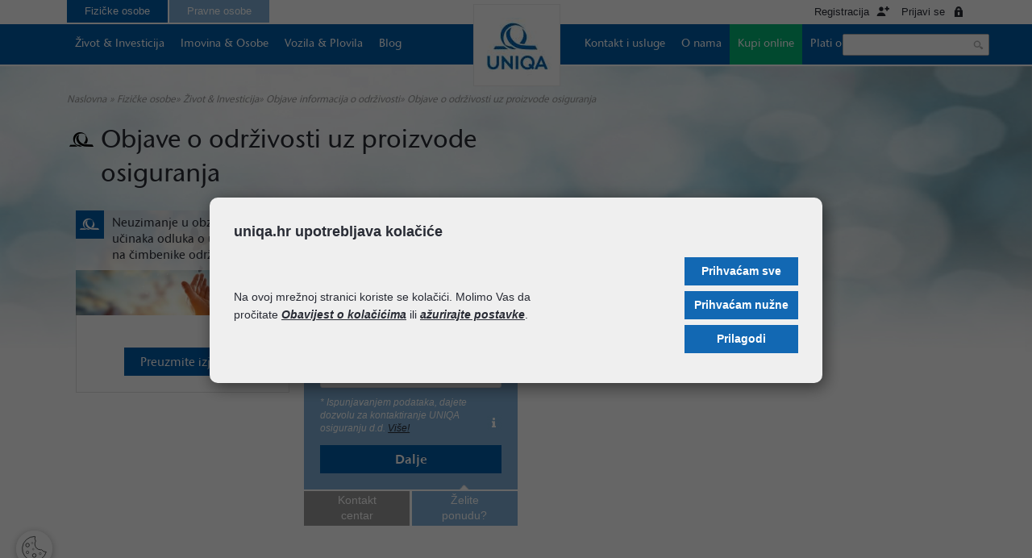

--- FILE ---
content_type: text/html; charset=utf-8
request_url: https://www.uniqa.hr/fizicke-osobe/zivot-investicija/objave-informacija-o-odrzivosti-4202/objave-o-odrzivosti-uz-proizvode-osiguranja/4206
body_size: 13080
content:
<!DOCTYPE html><!--[if lt IE 7]>      <html class="no-js lt-ie9 lt-ie8 lt-ie7"> <![endif]--><!--[if IE 7]>         <html class="no-js lt-ie9 lt-ie8"> <![endif]--><!--[if IE 8]>         <html class="no-js lt-ie9"> <![endif]--><!--[if gt IE 8]><!--><html class="no-js"><!--<![endif]--><head>		<link rel="stylesheet" href="/css/gd-cookie.css" media="all" />    <script src="/js/gd-cookie-config.js?v=2"></script>    <script src="/js/gd-cookie.js?v=2"></script>					<meta charset="utf-8">	<title>Objave o održivosti uz proizvode osiguranja - UNIQA osiguranje</title>	<meta name="viewport" content="width=device-width, initial-scale=1.0, maximum-scale=1.0, user-scalable=no" />	 <meta name="keywords" content="" />    	<meta name="description" content="UNIQA ima sveobuhvatnu ponudu svih vrsta životnih i neživotnih osiguranja. Zahvaljujući posvećenosti osiguranicima i brzoj isplati šteta, UNIQA je stekla povjerenje više od 450 tisuća klijenata."/>		<meta property="og:title" content="Objave o održivosti uz proizvode osiguranja" />	<meta property="og:type" content="website" />	<meta property="og:site_name" content="uniqa.hr"/>		    <meta property="og:image" content="https://www.uniqa.hr/UserDocsImages/slike/drustveno odgovorno poslovanje/UNIQA_objave o održivosti.jpg" />	    	<meta name="viewport" content="width=device-width, initial-scale=1">				<link rel="apple-touch-icon" sizes="180x180" href="/favicon/apple-touch-icon.png">	<link rel="icon" type="image/png" sizes="32x32" href="/favicon/favicon-32x32.png">	<link rel="icon" type="image/png" sizes="16x16" href="/favicon/favicon-16x16.png">	<link rel="icon" type="image/png" sizes="16x16" href="/favicon/android-icon-192x192.png">	<link rel="icon" type="image/png" sizes="16x16" href="/favicon/mstile-150x150.png">	<link rel="shortcut icon" href="/favicon/favicon.ico" type="image/x-icon">				<link href="/css/cssbundle?v=YlgZRCDUXvTRBfA4nmKUgRr3NXuGxJCGpvRFgCUUwls1" rel="stylesheet" type='text/css' />	    <style>		.container { width: 320px !important; }	</style>		<script>		var rqstid='4206';		var _lng='';		var prefix='/';	</script>						<script type="text/javascript" src="/Scripts/js?v=cC_gcY04LzGh1gg6o-EF005l8CrcnBJe9l6Ew3-0AuU1"></script>		    	<script type="text/javascript">	    $(document).ready(function() {	    	    		});	</script>			<!-- Google Tag Manager -->	<script>(function(w,d,s,l,i){w[l]=w[l]||[];w[l].push({'gtm.start':	new Date().getTime(),event:'gtm.js'});var f=d.getElementsByTagName(s)[0],	j=d.createElement(s),dl=l!='dataLayer'?'&l='+l:'';j.defer=true;j.src=	'//www.googletagmanager.com/gtm.js?id='+i+dl;f.parentNode.insertBefore(j,f);	})(window,document,'script','dataLayer','GTM-NFXQSG');</script>	<!-- End Google Tag Manager -->				<script>	(function (d, s, id) {	var js, fjs = d.getElementsByTagName(s)[0];	if (d.getElementById(id)) {		return;	}	js = d.createElement(s);	js.id = id;	js.onload = function () {		sasp.init({			client: 'dW5pcWEubGl2ZTozOWI2M2VhMy0wNmE2LTQ5NWQtYTkwYy0zNDdmMWRiZmJiMjY=',			publicKey: 'BOI-oVyEJSB-ciHNQpt86hfMTo2a3jFPJwmzQi4gQMg_hfg_-ZZTIPw7eiNdfwu-qheZoASTRz7JGLtOz3e-G0s='		});	};	js.src = "https://integration.mobile-mbox.com/webpush/sas-push-5/main.js";	fjs.parentNode.insertBefore(js, fjs);	}(document, 'script', 'sas-webpush'));	</script>		</head><body>	<noscript><iframe src="//www.googletagmanager.com/ns.html?id=GTM-NFXQSG"	height="0" width="0" style="display:none;visibility:hidden"></iframe></noscript>		<div class="overlay-background"></div>
<div class="overlay-content register-form">
    <a href="javascript:void(0)" class="close">Zatvori</a>
    <form id="signup_form" name="signup_form" action="" method="post">
    	<input type="hidden" name="IsItRegistracijaMojaUniqa" value="yes" />
        <h2 class="popup-title">Moja UNIQA - registracija</h2>
        <h3>Upišite svoje podatke kako biste otvorili korisnički račun</h3>

         <fieldset>
            <legend>Osobni podaci</legend>
            <div class="required-label">Sva polja su obvezna</div>
            
            <div class="inner-section group normal" id="reg_tip_info">
                <label class="box span_1_of_6">Tip korisnika</label>
                <div class="box span_2_of_6 input-field">
                <select class="big-element selectvalid" id="reg_tip" name="reg_tip" required>
                	<option value="">Odaberite</option>
					<option value="1">ugovaratelj osiguranja</option>
					<option value="2">prijavljena šteta</option>
				</select>
                </div>
                <div class="box span_1_of_12 status"><i class="size35"></i></div>
                <div class="box span_5_of_12 message"></div>
            </div>
            
             <div class="inner-section group normal" id="reg_brojpolice_info">
                <label class="box span_1_of_6"><span id="reg_brojpolice_lbl">Broj police</span></label>
                <div class="box span_2_of_6 input-field">
                    <input type="text" class="big-element" id="reg_brojpolice" name="reg_brojpolice" required>
                </div>
                <div class="box span_1_of_12 status"><i class="size35"></i></div>
                <div class="box span_5_of_12 message" style="line-height:18px">Molimo upišite broj trenutno važeće police bez razmaka ili broj police koju ste ugovorili u zadnje tri godine</div>
            </div>	
            
           
            <div class="inner-section group normal" id="reg_ime_info">
                <label class="box span_1_of_6">Ime</label>
                <div class="box span_2_of_6 input-field">
                    <input type="text" class="big-element" id="reg_ime" name="reg_ime" required>
                </div>
                <div class="box span_1_of_12 status"><i class="size35"></i></div>
                <div class="box span_5_of_12 message"></div>
            </div>
            <div class="inner-section group normal" id="reg_prezime_info">
                <label class="box span_1_of_6">Prezime</label>
                <div class="box span_2_of_6 input-field">
                    <input type="text" class="big-element" id="reg_prezime" name="reg_prezime" required>
                </div>
                <div class="box span_1_of_12 status"><i class="size35"></i></div>
                <div class="box span_5_of_12 message"></div>
            </div>
            <div class="inner-section group normal" id="reg_oib_info">
                <label class="box span_1_of_6">OIB</label>
                <div class="box span_2_of_6 input-field">
                    <input type="text" class="big-element" id="reg_oib" name="reg_oib" maxlength="11" required>
                </div>
                <div class="box span_1_of_12 status"><i class="size35"></i></div>
                <div class="box span_5_of_12 message"></div>
            </div>
           
        </fieldset>
         <fieldset>
            <legend>Kontakt podaci</legend>
				 <div class="inner-section group normal" id="reg_email_info">
	                <label class="box span_1_of_6">Email</label>
	                <div class="box span_2_of_6 input-field">
	                    <input type="text" class="big-element" id="reg_email" name="reg_email" required>
	                </div>
	                <div class="box span_1_of_12 status"><i class="size35"></i></div>
	                <div class="box span_5_of_12 message"></div>
	            </div>
	            <div class="inner-section group normal" id="reg_telefon_info">
	                <label class="box span_1_of_6">Kontakt telefon</label>
	                <div class="box span_2_of_6 input-field">
	                	<select class="xs-element" id="reg_telefon_prefix" name="reg_telefon_prefix">
						<option value="01">01</option>
						<option value="020">020</option>
						<option value="021">021</option>
						<option value="022">022</option>
						<option value="023">023</option>
						<option value="031">031</option>
						<option value="032">032</option>
						<option value="033">033</option>
						<option value="034">034</option>
						<option value="035">035</option>
						<option value="040">040</option>
						<option value="042">042</option>
						<option value="043">043</option>
						<option value="044">044</option>
						<option value="047">047</option>
						<option value="048">048</option>
						<option value="049">049</option>
						<option value="051">051</option>
						<option value="052">052</option>
						<option value="053">053</option>
						<option value="091">091</option>
						<option value="092">092</option>
						<option value="095">095</option>
						<option value="097">097</option>
						<option value="098">098</option>
						<option value="099">099</option>
					</select><div class="spacer">/</div><input type="text" class="big-small" name="reg_telefon" id="reg_telefon" style="width:70%;" required>
	                </div>
	                <div class="box span_1_of_12 status"><i class="size35"></i></div>
	                <div class="box span_5_of_12 message">Molimo unesite samo brojeve</div>
	            </div>
				
        </fieldset>
        <fieldset>
            <legend align="center">PODACI ZA PRIJAVU</legend>
        	<div class="box span_1_of_12 group"></div>
        	
	        <div class="clearfix"></div>
            <div class="inner-section group normal my-uniqa-pass" id="reg_pass_info">
                <label class="box span_1_of_6">Lozinka</label>
                <div class="box span_2_of_6 input-field">
                    <input type="password" id="reg_pass" name="reg_pass" class="big-element">
                </div>
                <div class="box span_1_of_12 status"><i class="size35"></i></div>
                <div class="box span_5_of_12 message"></div>
            </div>
            <div class="inner-section group normal my-uniqa-pass" id="reg_pass_confirm_info">
                <label class="box span_1_of_6">Ponovi lozinku</label>
                <div class="box span_2_of_6 input-field">
                    <input type="password" id="reg_pass_confirm" name="reg_pass_confirm" class="big-element">
                </div>
                <div class="box span_1_of_12 status"><i class="size35"></i></div>
                <div class="box span_5_of_12 message"></div>
            </div>
        </fieldset>
        <div class="form-bottom">
            <div class="inner-section group normal" id="reg_iagree_info">
                <div class="item">
                    <input type="checkbox" id="reg_newsletter" name="reg_newsletter" value="1" data-label="Želim primati obavijesti o proizvodima i uslugama UNIQA osiguranja">
                </div>
                <div class="item">
                    <input type="checkbox" id="reg_iagree" name="reg_iagree" value="1" data-label="Pročitao sam i slažem se s uvjetima korištenja te pod materijalnom i krivičnom odgovornošću potvrđujem svoj identitet sukladno gore unesenim podacima. <span class='status' style='position:absolute; float:none; margin: 1% 0 1% 1.6%; margin-top:-8px; '><i class='size35'></i></span><span class='message'></span>">
                    <br />Ova web stranica prikuplja i koristi Internet Protocol (IP) adrese. Radi vaše sigurnosti dopušteno nam je zabilježiti vašu IP adresu preko koje se spajate na internet. Vaša adresa je 18.224.7.37.<br /><br />
                    <a href="/shop/polica/Pravila_MOJA_UNIQA.pdf" target="_blank">Uvjeti korištenja</a>&nbsp;&nbsp;|&nbsp;&nbsp;<a href="/shop/polica/Informacije_O_Obradi_Podataka.pdf" target="_blank">Informacije o obradi osobnih podataka</a>
                </div>
                <input type="submit" id="submit_btn_registracija" class="button green right" value="Registracija Moja UNIQA">
            </div>
        </div>
    </form>
</div>

<div class="overlay-content login-form">
    <a href="javascript:void(0)" class="close">Zatvori</a>
    <h2 class="popup-title">Moja UNIQA - prijava</h2>
    <div class="inner-section group">
       
       

        <div class="box span_5_of_12 center_box">
            <form name="login_form" action="" method="post" id="login_form">
                <input type="hidden" name="IsItLoginMojaUniqa" value="yes" />
                <div id="prijava_email_info"><input type="text" placeholder="Email" name="prijava_email" id="prijava_email" class="big-element" required></div>
                <div id="prijava_lozinka_info"><input type="password" placeholder="Lozinka" name="prijava_lozinka" id="prijava_lozinka" class="big-element" required></div>
                <a href="#" id="prijava_btn" class="button green">Prijavi se</a>
                <a href="#" class="arrow reset-pass-lnk"><i class="size16"></i>Zaboravili ste lozinku?</a>
            </form>
        </div>
        <div class="clearfix"></div>
    </div>
    <div class="disclaimer">Nemate UNIQA korisnički račun? <a class="register_modal" href="#">Registrirajte se</a></div>
</div>

<div class="overlay-content reset-pass-form">
    <a href="javascript:void(0)" class="close">Zatvori</a>
    <h2 class="popup-title">Nova lozinka Moja UNIQA</h2>
    <div class="inner-section group">
        <form name="reset_pass" action="" method="post" id="reset_pass">
            <h3>Upišite svoju e-mail adresu i dobiti ćete novu lozinku.</h3>
            <input type="hidden" name="_resetlozinka" value="yes" />
            <div class="inner-section group normal" id="reset_email_info">
				<div class="box span_1_of_6 offset"></div>
                <label class="box span_1_of_12">Email</label>
                <div class="box span_2_of_6 input-field">
                    <input type="text" placeholder="Email" id="reset_email" name="reset_email" class="big-element">
                </div>
                <div class="box span_1_of_6 status reset_email_tip"><i class="size35"></i></div>
                <div id="pass_result_message" class="box span_3_of_12 message reset_email_message" success="Zahtjev za promjenu je poslan na vašu email adresu" error="Došlo je greške prilikom slanja zahtjeva!"></div>
            </div>
            <div class="inner-section group normal submit">
                <input type="submit" id="reset_pass_btn" class="button green" value="Pošalji lozinku" rel="Pošalji lozinku">
            </div>
        </form>
    </div>
</div>         


<div class="overlay-content reset-pass-form-confirm">
    <a href="javascript:void(0)" class="close">Zatvori</a>
    <h2 class="popup-title">Nova lozinka Moja UNIQA</h2>
    <div class="inner-section group">
        <form id="lozinka_form_reset" name="lozinka_form_reset" action="/" method="post">
	    	<input type="hidden" name="_lozinkaresetsnimi" value="yes" />
            <h3>Upišite svoju novu lozinku.</h3>
            <input type="hidden" name="guid" value="" />
             <div class="inner-section group normal my-uniqa-pass" id="lozinka_reset_pass_info">
				<div class="box span_1_of_6 offset"></div>
                <label class="box span_1_of_6">Lozinka*</label>
                <div class="box span_2_of_6 input-field">
                    <input type="password" id="lozinka_reset_pass" name="lozinka_reset_pass" class="big-element" required>
                </div>
                <div class="box span_1_of_12 status"><i class="size35"></i></div>
                <div class="box span_3_of_12 message"></div>
            </div>
            <div class="inner-section group normal my-uniqa-pass" id="lozinka_reset_pass_confirm_info">
				<div class="box span_1_of_6 offset"></div>
                <label class="box span_1_of_6">Ponovi lozinku*</label>
                <div class="box span_2_of_6 input-field">
                    <input type="password" id="lozinka_reset_pass_confirm" name="lozinka_reset_pass_confirm" class="big-element" required>
                </div>
                <div class="box span_1_of_12 status"><i class="size35"></i></div>
                <div class="box span_3_of_12 message"></div>
            </div>
        
            <div class="inner-section group normal submit">
                <input type="submit" id="reset_pass_confirm_btn" class="button green" value="Promjeni lozinku" rel="Promjeni lozinku">
            </div>
        </form>
    </div>
</div> 
<div id="poslanupit" class="modal popup" style="display: none;">    <div class="head mainColor">        <a href="javascript:void(0)" class="closemodal"><i class="size16 close"></i></a>        <i class="size70 information mainColor"></i>    </div>    <div class="content">Zahvaljujemo na poslanoj poruci. Naš prodajni savjetnik će vas kontaktirati u najkraćem mogućem roku.</div></div><div class="bg1600px">&nbsp;</div><ul class="mobile-nav mobile-version">  <li class="mainColor"> <a href="/" class="main logo">UNIQA</a> </li>  <li>    <ul class="sub">    </ul>  </li>  <li> <a href='/fizicke-osobe/zivot-investicija/9' class='main'>Život & Investicija<i onclick='return false;' class='size35 plus'></i></a><ul class='sub'><li><a href='/fizicke-osobe/zivot-investicija/osiguranje-zivota-s-pokricima-za-slucaj-dozivljenja-i-smrti/20'>Osiguranje života s pokrićima za slučaj doživljenja i smrti<i class='size35'></i></a></li><li><a href='/fizicke-osobe/zivot-investicija/europrotect25/4804'>EUROProtect25<i class='size35'></i></a></li><li><a href='/fizicke-osobe/zivot-investicija/osiguranje-zivota-s-pokricem-za-slucaj-smrti/24'>Osiguranje  života s pokrićem za slučaj smrti<i class='size35'></i></a></li><li><a href='/fizicke-osobe/zivot-investicija/osiguranje-zivota-s-pokricem-teskih-bolesti/286'>Osiguranje života s pokrićem teških bolesti<i class='size35'></i></a></li><li><a href='/fizicke-osobe/zivot-investicija/investicijsko-osiguranje-zivota/23'>Investicijsko osiguranje života<i class='size35'></i></a></li><li><a href='/fizicke-osobe/zivot-investicija/investicijsko-osiguranje-grafovi/4147'>Investicijsko osiguranje - grafovi<i class='size35'></i></a></li><li><a href='/fizicke-osobe/zivot-investicija/objave-informacija-o-odrzivosti-4202/4202'>Objave informacija o održivosti<i class='size35'></i></a></li><li><a href='/fizicke-osobe/zivot-investicija/osiguranje-korisnika-stambenog-kredita/4711'>Osiguranje korisnika stambenog kredita<i class='size35'></i></a></li><li><a href='/fizicke-osobe/zivot-investicija/osiguranje-korisnika-gotovinskog-kredita/4729'>Osiguranje korisnika gotovinskog kredita<i class='size35'></i></a></li></ul></li><li> <a href='/fizicke-osobe/imovina-osobe/10' class='main'>Imovina & Osobe<i onclick='return false;' class='size35 plus'></i></a><ul class='sub'><li><a href='/fizicke-osobe/imovina-osobe/osiguranje-od-nezgode/28'>Osiguranje od nezgode<i class='size35'></i></a></li><li><a href='/fizicke-osobe/imovina-osobe/zdravstveno-osiguranje/29'>Zdravstveno osiguranje<i class='size35'></i></a></li><li><a href='/fizicke-osobe/imovina-osobe/osiguranje-nekretnine-1635/1635'>Osiguranje nekretnine<i class='size35'></i></a></li><li><a href='/fizicke-osobe/imovina-osobe/putno-osiguranje/33'>Putno osiguranje<i class='size35'></i></a></li></ul></li><li> <a href='/fizicke-osobe/vozila-plovila/11' class='main'>Vozila & Plovila<i onclick='return false;' class='size35 plus'></i></a><ul class='sub'><li><a href='/fizicke-osobe/vozila-plovila/obvezno-auto-osiguranje/30'>Obvezno auto osiguranje<i class='size35'></i></a></li><li><a href='/fizicke-osobe/vozila-plovila/kasko-osiguranje/31'>Kasko osiguranje<i class='size35'></i></a></li><li><a href='/fizicke-osobe/vozila-plovila/osiguranje-plovila/32'>Osiguranje plovila<i class='size35'></i></a></li></ul></li><li> <a href='/fizicke-osobe/blog/2877' class='main'>Blog<i onclick='return false;' class='size35 plus'></i></a><li> <a href='/kontakt-i-usluge/15' class='main'>Kontakt i usluge<i onclick='return false;' class='size35 plus'></i></a><ul class='sub'><li><a href='/kontakt-i-usluge/kontakti/45'>Kontakti<i class='size35'></i></a></li><li><a href='/kontakt-i-usluge/mojauniqa/3974'>MojaUNIQA<i class='size35'></i></a></li><li><a href='/kontakt-i-usluge/prodajni-uredi-44/44'>Prodajni uredi<i class='size35'></i></a></li><li><a href='/kontakt-i-usluge/prijava-stete/43'>Prijava štete<i class='size35'></i></a></li><li><a href='/kontakt-i-usluge/osiguranje-u-rba/52'>Osiguranje u RBA<i class='size35'></i></a></li><li><a href='/kontakt-i-usluge/suradnja-s-addiko-bankom/4565'>Suradnja s Addiko bankom<i class='size35'></i></a></li><li><a href='/kontakt-i-usluge/prituzbe/49'>Pritužbe<i class='size35'></i></a></li><li><a href='/kontakt-i-usluge/ugovorne-zdravstvene-ustanove/311'>Ugovorne zdravstvene ustanove<i class='size35'></i></a></li><li><a href='/kontakt-i-usluge/nacini-placanja/230'>Načini plaćanja<i class='size35'></i></a></li><li><a href='/kontakt-i-usluge/uvjeti-osiguranja-i-zahtjevi-48/48'>Uvjeti osiguranja i zahtjevi<i class='size35'></i></a></li><li><a href='/kontakt-i-usluge/prijava-nepravilnosti/4190'>Prijava nepravilnosti<i class='size35'></i></a></li><li><a href='/kontakt-i-usluge/zakazivanje-zdravstvenog-pregleda/4378'>Zakazivanje zdravstvenog pregleda<i class='size35'></i></a></li><li><a href='/kontakt-i-usluge/dostava-dokumentacije-za-odstetne-zahtjeve/4767'>Dostava dokumentacije za odštetne zahtjeve<i class='size35'></i></a></li></ul></li><li> <a href='/o-nama/16' class='main'>O nama<i onclick='return false;' class='size35 plus'></i></a><ul class='sub'><li><a href='/o-nama/uniqa-osiguranje/50'>UNIQA osiguranje<i class='size35'></i></a></li><li><a href='/o-nama/uniqa-grupa/53'>UNIQA grupa<i class='size35'></i></a></li><li><a href='/o-nama/partnerstvo-s-uniqa-osiguranjem/1488'>Partnerstvo s UNIQA osiguranjem<i class='size35'></i></a></li><li><a href='/o-nama/karijera/51'>Karijera<i class='size35'></i></a></li><li><a href='/o-nama/vijesti/46'>Vijesti<i class='size35'></i></a></li><li><a href='/o-nama/drustvena-odgovornost/54'>Društvena odgovornost<i class='size35'></i></a></li><li><a href='/o-nama/uvjeti-koristenja-55/55'>Uvjeti korištenja<i class='size35'></i></a></li><li><a href='/o-nama/objave-informacija-o-odrzivosti/4408'>Objave informacija o održivosti<i class='size35'></i></a></li></ul></li><li> <a href='/kupi-online/382' class='main'>Kupi online<i onclick='return false;' class='size35 plus'></i></a><ul class='sub'><li><a href='/kupi-online/kasko-osiguranje-vozila/4543'>Kasko osiguranje vozila<i class='size35'></i></a></li><li><a href='/kupi-online/obvezno-auto-osiguranje-384/384'>Obvezno auto osiguranje<i class='size35'></i></a></li><li><a href='/kupi-online/zdravstveno-osiguranje-465/465'>Zdravstveno osiguranje<i class='size35'></i></a></li><li><a href='/kupi-online/putno-osiguranje-383/383'>Putno osiguranje<i class='size35'></i></a></li><li><a href='/kupi-online/osiguranje-nekretnine/464'>Osiguranje nekretnine<i class='size35'></i></a></li><li><a href='/kupi-online/travel-insurance-for-foreigners/2940'>Travel insurance for foreigners<i class='size35'></i></a></li><li><a href='/kupi-online/poslovni-paket-3977/3977'>Poslovni paket<i class='size35'></i></a></li><li><a href='/kupi-online/osiguranje-charter-kaucije-4295/4295'>Osiguranje charter kaucije<i class='size35'></i></a></li></ul></li><li> <a href='/plati-online/4217' class='main'>Plati online<i onclick='return false;' class='size35 plus'></i></a></li>  <li class="mainColor last">    <form action="/rezultati-pretrazivanja/56" method="post">      <div class="main-search">        <input type="text" name="pojam" placeholder="traži..">        <input type="submit" value="">      </div>    </form>  </li></ul><div class="section top-links">  <div class="inner-section">    <button id="show-mobile-menu" class="mobile-version lines-button x" type="button" role="button" aria-label="Toggle Navigation"> <span class="lines"></span> </button>    <div class="web-version">     	<a href='/fizicke-osobe/7' class='account-type selected'>Fizičke osobe</a><a href='/pravne-osobe/8' class='account-type'>Pravne osobe</a>		    	    	<a href="javascript:void(0)" class="account-action login">Prijavi se<i class="size16"></i></a>     		<a href="javascript:void(0)" class="account-action register">Registracija<i class="size16"></i></a> 	    	      </div>    <div class="mobile-version top">    	<a href='/fizicke-osobe/7' class='account-type selected' >Fizičke osobe</a><a href='/pravne-osobe/8' class='account-type' style='float: right' >Pravne osobe</a>     	<span class="clearfix"></span>     </div>           <div class="mobile-version user-login"> 	    	    	<a href="javascript:void(0)" class="account-action login">Prijavi se<i class="size16"></i></a>     		<a href="javascript:void(0)" class="account-action register">Registracija<i class="size16"></i></a> 	    		<span class="clearfix"></span>     </div>         </div></div><header class="mainColor">  <nav> <a id="logo" href="/">UNIQA</a>  	<ul class='consumer web-version'><li> <a href='/fizicke-osobe/zivot-investicija/9'>Život & Investicija</a><div class='submenu large your_care'> <ul><li><a href='/fizicke-osobe/zivot-investicija/osiguranje-zivota-s-pokricima-za-slucaj-dozivljenja-i-smrti/20' class='arrow blue'><i class='size16'></i>Osiguranje života s pokrićima za slučaj doživljenja i smrti</a></li><li><a href='/fizicke-osobe/zivot-investicija/europrotect25/4804' class='arrow blue'><i class='size16'></i>EUROProtect25</a></li><li><a href='/fizicke-osobe/zivot-investicija/osiguranje-zivota-s-pokricem-za-slucaj-smrti/24' class='arrow blue'><i class='size16'></i>Osiguranje  života s pokrićem za slučaj smrti</a></li><li><a href='/fizicke-osobe/zivot-investicija/osiguranje-zivota-s-pokricem-teskih-bolesti/286' class='arrow blue'><i class='size16'></i>Osiguranje života s pokrićem teških bolesti</a></li><li><a href='/fizicke-osobe/zivot-investicija/investicijsko-osiguranje-zivota/23' class='arrow blue'><i class='size16'></i>Investicijsko osiguranje života</a></li><li><a href='/fizicke-osobe/zivot-investicija/investicijsko-osiguranje-grafovi/4147' class='arrow blue'><i class='size16'></i>Investicijsko osiguranje - grafovi</a></li><li><a href='/fizicke-osobe/zivot-investicija/objave-informacija-o-odrzivosti-4202/4202' class='arrow blue'><i class='size16'></i>Objave informacija o održivosti</a></li><li><a href='/fizicke-osobe/zivot-investicija/osiguranje-korisnika-stambenog-kredita/4711' class='arrow blue'><i class='size16'></i>Osiguranje korisnika stambenog kredita</a></li><li><a href='/fizicke-osobe/zivot-investicija/osiguranje-korisnika-gotovinskog-kredita/4729' class='arrow blue'><i class='size16'></i>Osiguranje korisnika gotovinskog kredita</a></li></ul></div><li> <a href='/fizicke-osobe/imovina-osobe/10'>Imovina & Osobe</a><div class='submenu large your_village'> <ul><li><a href='/fizicke-osobe/imovina-osobe/osiguranje-od-nezgode/28' class='arrow blue'><i class='size16'></i>Osiguranje od nezgode</a></li><li><a href='/fizicke-osobe/imovina-osobe/zdravstveno-osiguranje/29' class='arrow blue'><i class='size16'></i>Zdravstveno osiguranje</a></li><li><a href='/fizicke-osobe/imovina-osobe/osiguranje-nekretnine-1635/1635' class='arrow blue'><i class='size16'></i>Osiguranje nekretnine</a></li><li><a href='/fizicke-osobe/imovina-osobe/putno-osiguranje/33' class='arrow blue'><i class='size16'></i>Putno osiguranje</a></li></ul></div><li> <a href='/fizicke-osobe/vozila-plovila/11'>Vozila & Plovila</a><div class='submenu large your_mobil'> <ul><li><a href='/fizicke-osobe/vozila-plovila/obvezno-auto-osiguranje/30' class='arrow blue'><i class='size16'></i>Obvezno auto osiguranje</a></li><li><a href='/fizicke-osobe/vozila-plovila/kasko-osiguranje/31' class='arrow blue'><i class='size16'></i>Kasko osiguranje</a></li><li><a href='/fizicke-osobe/vozila-plovila/osiguranje-plovila/32' class='arrow blue'><i class='size16'></i>Osiguranje plovila</a></li></ul></div><li> <a href='/fizicke-osobe/blog/2877'>Blog</a></ul><ul class='right-menu web-version'><li> <a href='/kontakt-i-usluge/15' class='first'>Kontakt i usluge</a><div class='submenu first'> <ul><li><a href='/kontakt-i-usluge/kontakti/45' class='arrow blue'><i class='size16'></i>Kontakti</a></li><li><a href='/kontakt-i-usluge/mojauniqa/3974' class='arrow blue'><i class='size16'></i>MojaUNIQA</a></li><li><a href='/kontakt-i-usluge/prodajni-uredi-44/44' class='arrow blue'><i class='size16'></i>Prodajni uredi</a></li><li><a href='/kontakt-i-usluge/prijava-stete/43' class='arrow blue'><i class='size16'></i>Prijava štete</a></li><li><a href='/kontakt-i-usluge/osiguranje-u-rba/52' class='arrow blue'><i class='size16'></i>Osiguranje u RBA</a></li><li><a href='/kontakt-i-usluge/suradnja-s-addiko-bankom/4565' class='arrow blue'><i class='size16'></i>Suradnja s Addiko bankom</a></li><li><a href='/kontakt-i-usluge/prituzbe/49' class='arrow blue'><i class='size16'></i>Pritužbe</a></li><li><a href='/kontakt-i-usluge/ugovorne-zdravstvene-ustanove/311' class='arrow blue'><i class='size16'></i>Ugovorne zdravstvene ustanove</a></li><li><a href='/kontakt-i-usluge/nacini-placanja/230' class='arrow blue'><i class='size16'></i>Načini plaćanja</a></li><li><a href='/kontakt-i-usluge/uvjeti-osiguranja-i-zahtjevi-48/48' class='arrow blue'><i class='size16'></i>Uvjeti osiguranja i zahtjevi</a></li><li><a href='/kontakt-i-usluge/prijava-nepravilnosti/4190' class='arrow blue'><i class='size16'></i>Prijava nepravilnosti</a></li><li><a href='/kontakt-i-usluge/zakazivanje-zdravstvenog-pregleda/4378' class='arrow blue'><i class='size16'></i>Zakazivanje zdravstvenog pregleda</a></li><li><a href='/kontakt-i-usluge/dostava-dokumentacije-za-odstetne-zahtjeve/4767' class='arrow blue'><i class='size16'></i>Dostava dokumentacije za odštetne zahtjeve</a></li></ul></div><li> <a href='/o-nama/16' class=''>O nama</a><div class='submenu '> <ul><li><a href='/o-nama/uniqa-osiguranje/50' class='arrow blue'><i class='size16'></i>UNIQA osiguranje</a></li><li><a href='/o-nama/uniqa-grupa/53' class='arrow blue'><i class='size16'></i>UNIQA grupa</a></li><li><a href='/o-nama/partnerstvo-s-uniqa-osiguranjem/1488' class='arrow blue'><i class='size16'></i>Partnerstvo s UNIQA osiguranjem</a></li><li><a href='/o-nama/karijera/51' class='arrow blue'><i class='size16'></i>Karijera</a></li><li><a href='/o-nama/vijesti/46' class='arrow blue'><i class='size16'></i>Vijesti</a></li><li><a href='/o-nama/drustvena-odgovornost/54' class='arrow blue'><i class='size16'></i>Društvena odgovornost</a></li><li><a href='/o-nama/uvjeti-koristenja-55/55' class='arrow blue'><i class='size16'></i>Uvjeti korištenja</a></li><li><a href='/o-nama/objave-informacija-o-odrzivosti/4408' class='arrow blue'><i class='size16'></i>Objave informacija o održivosti</a></li></ul></div><li> <a href='/kupi-online/382' class=' green'>Kupi online</a><div class='submenu '> <ul><li><a href='/kupi-online/kasko-osiguranje-vozila/4543' class='arrow blue'><i class='size16'></i>Kasko osiguranje vozila</a></li><li><a href='/kupi-online/obvezno-auto-osiguranje-384/384' class='arrow blue'><i class='size16'></i>Obvezno auto osiguranje</a></li><li><a href='/kupi-online/zdravstveno-osiguranje-465/465' class='arrow blue'><i class='size16'></i>Zdravstveno osiguranje</a></li><li><a href='/kupi-online/putno-osiguranje-383/383' class='arrow blue'><i class='size16'></i>Putno osiguranje</a></li><li><a href='/kupi-online/osiguranje-nekretnine/464' class='arrow blue'><i class='size16'></i>Osiguranje nekretnine</a></li><li><a href='/kupi-online/travel-insurance-for-foreigners/2940' class='arrow blue'><i class='size16'></i>Travel insurance for foreigners</a></li><li><a href='/kupi-online/poslovni-paket-3977/3977' class='arrow blue'><i class='size16'></i>Poslovni paket</a></li><li><a href='/kupi-online/osiguranje-charter-kaucije-4295/4295' class='arrow blue'><i class='size16'></i>Osiguranje charter kaucije</a></li></ul></div><li> <a href='/plati-online/4217' class=''>Plati online</a></ul>    <form action="/rezultati-pretrazivanja/56" method="post" class="span_1_of_6 main-search web-version">      <input type="text" id="top_search_text"  name="pojam" value="">      <input type="submit" value="">    </form>  </nav></header>	<div class="section fullbackground ">						<img src="/UserdocsImages//pozadine/products.jpg" class="fullbackground" alt="Objave o održivosti uz proizvode osiguranja">				 <div class="inner-section group">                	        <div class="box span_3_of_3 web-version white">    	          <ul class="breadcrums">	          	          	    	<li><a class="normal"  href="/">Naslovna</a><span></span></li>		          	<li>&raquo;</li>	    	    	    		            <li typeof="v:Breadcrumb"><a class='normal' property="v:title" rel="v:url" href="/fizicke-osobe/7">Fizičke osobe</a><span></span></li><li>&raquo;</li>	 <li typeof="v:Breadcrumb"><a class='normal' property="v:title" rel="v:url" href="/fizicke-osobe/zivot-investicija/9">Život & Investicija</a><span></span></li><li>&raquo;</li>	 <li typeof="v:Breadcrumb"><a class='normal' property="v:title" rel="v:url" href="/fizicke-osobe/zivot-investicija/objave-informacija-o-odrzivosti-4202/4202">Objave informacija o održivosti</a><span></span></li><li>&raquo;</li>	 <li typeof="v:Breadcrumb" class='last-child'>Objave o održivosti uz proizvode osiguranja</li>           	        	          	 	    	        	          </ul>	        </div>                                    </div>			        <div class="inner-section group">                             		        <div class="box span_6_of_12 headers">		           <h1><i class="size35 uniqablack"></i>Objave o održivosti uz proizvode osiguranja</h1>                    		          <p></p>                		        </div>            	        </div>		    <div class='inner-section group'><div class='box span_1_of_4 product-box'><div class='heading fullbackground'><a href='/fizicke-osobe/zivot-investicija/objave-informacija-o-odrzivosti-4202/objave-o-odrzivosti-uz-proizvode-osiguranja/neuzimanje-u-obzir-stetnih-ucinaka-odluka-o-ulaganjima-na-cimbenike-odrzivosti/4361' class='big right-arrow'><i class='size35 bk_icons bk_icons logo-brand mainColor'></i>Neuzimanje u obzir štetnih učinaka odluka o ulaganjima na čimbenike održivosti<i class='size35 dbl-arrow'></i></a><img class='fullbackground' alt='Neuzimanje u obzir štetnih učinaka odluka o ulaganjima na čimbenike održivosti' src='/UserDocsImages//slike/drustveno odgovorno poslovanje/UNIQA_objave o održivosti.jpg'></div><div class='description-small'><div class='kratkiopis'> </div><a 4361 class='button mainColor' href='/fizicke-osobe/zivot-investicija/objave-informacija-o-odrzivosti-4202/objave-o-odrzivosti-uz-proizvode-osiguranja/neuzimanje-u-obzir-stetnih-ucinaka-odluka-o-ulaganjima-na-cimbenike-odrzivosti/4361'>Preuzmite izjavu</a></div></div><div class='box span_1_of_4 contact-box'><div id='customer-content' class='content mainColor50'><h3>Imate pitanja?</h3><p>Info broj: (+385 1) 6324 200<br/>Radno vrijeme Pon – čet: 8-16:30h; Pet: 8-14:00h</p><p style='margin-bottom:0;'>Planinska 13 A HR - 10 000 Zagreb<br/>Radno vrijeme Pon – čet: 8-16:30h; Pet: 8-14:00h<br/>Procjena štete Pon – čet: 8-16:30h; Pet: 8-14:00h</p><a class='arrow white services' href='mailto:info@uniqa.hr'><i class='size16'></i>info@uniqa.hr</a><a href='/kontakt-i-usluge/prodajni-uredi-44/44' class='button opaque branch-btn' style='margin-top:5px;'><i class='size35'></i>Prodajni uredi</a></div><div id='advisor-content' class='content visible mainColor50 w_call normal-height'><h3>Želite ponudu?</h3><p>Mi ćemo za vas izračunati cijenu police i dostaviti ponudu u najkraćem roku. Molimo vas ispunite polja u nastavku:</p><div class='first_step'><form name='call_you' id='call_you' ><p><input type='text' name='lead_ime' id='lead_ime' placeholder='Ime' class='required'></p> <p><input type='text' name='lead_prezime' id='lead_prezime' placeholder='prezime' class='required'></p><div class='disclaimer'><p>* Ispunjavanjem podataka, dajete dozvolu za kontaktiranje UNIQA osiguranju d.d. <a href='https://www.uniqa.hr/uvjeti-koristenja/55'  a target='_blank'>Više!</a></p></div><div class='privola-popup'><span></span><div class='privola'><p>Vaši podaci (ime, prezime, adresa elektroničke pošte) biti će obrađeni isključivo u svrhu ostvarivanja kontakta na Vaš zahtjev za izradom ponude osiguranja. Molimo prije nastavka pročitajte naše Informacije o obradi podataka <a target='_blank' href='http://gdpr.uniqa.hr'>http://gdpr.uniqa.hr</a></p></div></div><div class='normal-height'><a class='button opaque call-btn mainColor active' id='call_btn'>Dalje</a></div></form></div><div class='second_step'><form name='call_you_2' id='call_you_2'><input type='hidden' name='stranicaurl' value='/fizicke-osobe/zivot-investicija/objave-informacija-o-odrzivosti-4202/objave-o-odrzivosti-uz-proizvode-osiguranja/4206'> <input type='hidden' name='stranicanaziv' id='stranicanaziv' value='Objave o održivosti uz proizvode osiguranja'>           <input type='hidden' name='ime' id='ime'><input type='hidden' name='prezime' id='prezime'><input type='hidden' name='servis' id='servis' value=''><p><input type='text' name='telefon' id='lead_telefon' placeholder='Telefon' class='required'></p><p><input type='text' name='email' id='lead_email' placeholder='Email' class='required'></p><p><input type='text' name='grad' id='lead_grad' placeholder='Grad' class='required'></p><p><select name='klijent' id='klijent' class='selectvalid' class='required'> <option value=''>Jeste li već naš klijent?</option><option value='1'>Da</option><option value='0'>Ne</option></select></p><a class='button opaque call-btn mainColor active' id='call_btn_2'><i class='size35'></i>Kontaktirajte me!</a></form></div></div><ul class='tabs'><li><a id='customer' href='javascript:void(0)'><i></i>Kontakt centar</a></li><li><a id='advisor' class='selected' href='javascript:void(0)'><i></i>Želite ponudu?</a></li></ul></div></div>			</div><!-- last modified --><footer class="greyGradientRepeat">  <div class="inner-section group footer-links">  	<div class='box span_1_of_6'><h4 class='footer-font'>Brzi linkovi<i class='size35 plus'></i></h4><div class='links-group'><a href="https://www.uniqa.hr/kontakt-i-usluge/vijesti/46">Vijesti</a> <a href="https://www.uniqa.hr/kontakt-i-usluge/prodajni-uredi-44/44">Prodajni uredi</a> <a href="https://www.uniqa.hr/kontakt-i-usluge/kontakt-centar/45">Kontakti</a> <a href="https://www.uniqa.hr/fiksni-meni/kontakt-i-usluge/download-centar/48">Dokumenti</a> <a href="#">Online osiguranja</a><a href="https://pos.uniqa.hr/in_osig/">Incubis</a><a href="https://www.uniqa.hr/o-nama/karijera/51">Karijera</a> <a class="open_legal_right" href="https://www.uniqa.hr/o-nama/uvjeti-koristenja/55">Izjava o privatnosti</a></div></div><div class='box span_1_of_6'><h4 class='footer-font'>Fizičke osobe<i class='size35 plus'></i></h4><div class='links-group'><a href='/fizicke-osobe/zivot-investicija/9'>Život & Investicija</a><a href='/fizicke-osobe/imovina-osobe/10'>Imovina & Osobe</a><a href='/fizicke-osobe/vozila-plovila/11'>Vozila & Plovila</a><a href='/fizicke-osobe/blog/2877'>Blog</a></div><div style='height: 30px;' class='razmakFix'></div><h4 class='footer-font'>Pravne osobe<i class='size35 plus'></i></h4><div class='links-group'><a href='/pravne-osobe/vas-posao/13'>Vaš posao</a><a href='/pravne-osobe/vasi-zaposlenici/12'>Vaši zaposlenici</a><a href='/pravne-osobe/affinity-osiguranje/14'>Affinity osiguranje</a></div></div><div class='box span_1_of_6'><h4 class='footer-font'>Kontakt i usluge<i class='size35 plus'></i></h4><div class='links-group'><a href='/kontakt-i-usluge/kontakti/45'>Kontakti</a><a href='/kontakt-i-usluge/mojauniqa/3974'>MojaUNIQA</a><a href='/kontakt-i-usluge/prodajni-uredi-44/44'>Prodajni uredi</a><a href='/kontakt-i-usluge/prijava-stete/43'>Prijava štete</a><a href='/kontakt-i-usluge/osiguranje-u-rba/52'>Osiguranje u RBA</a><a href='/kontakt-i-usluge/suradnja-s-addiko-bankom/4565'>Suradnja s Addiko bankom</a><a href='/kontakt-i-usluge/prituzbe/49'>Pritužbe</a><a href='/kontakt-i-usluge/ugovorne-zdravstvene-ustanove/311'>Ugovorne zdravstvene ustanove</a><a href='/kontakt-i-usluge/nacini-placanja/230'>Načini plaćanja</a><a href='/kontakt-i-usluge/uvjeti-osiguranja-i-zahtjevi-48/48'>Uvjeti osiguranja i zahtjevi</a><a href='/kontakt-i-usluge/prijava-nepravilnosti/4190'>Prijava nepravilnosti</a><a href='/kontakt-i-usluge/zakazivanje-zdravstvenog-pregleda/4378'>Zakazivanje zdravstvenog pregleda</a><a href='/kontakt-i-usluge/dostava-dokumentacije-za-odstetne-zahtjeve/4767'>Dostava dokumentacije za odštetne zahtjeve</a></div></div><div class='box span_1_of_6'><h4 class='footer-font'>O nama<i class='size35 plus'></i></h4><div class='links-group'><a href='/o-nama/uniqa-osiguranje/50'>UNIQA osiguranje</a><a href='/o-nama/uniqa-grupa/53'>UNIQA grupa</a><a href='/o-nama/partnerstvo-s-uniqa-osiguranjem/1488'>Partnerstvo s UNIQA osiguranjem</a><a href='/o-nama/karijera/51'>Karijera</a><a href='/o-nama/vijesti/46'>Vijesti</a><a href='/o-nama/drustvena-odgovornost/54'>Društvena odgovornost</a><a href='/o-nama/uvjeti-koristenja-55/55'>Uvjeti korištenja</a><a href='/o-nama/objave-informacija-o-odrzivosti/4408'>Objave informacija o održivosti</a></div></div><div class='box span_1_of_6'><h4 class='footer-font'>Ponuda za fizičke osobe<i class='size35 plus'></i></h4><div class='links-group'><a href='/fizicke-osobe/zivot-investicija/osiguranje-zivota-s-pokricima-za-slucaj-dozivljenja-i-smrti/20'>Osiguranje života s pokrićima za slučaj doživljenja i smrti</a><a href='/fizicke-osobe/zivot-investicija/europrotect25/4804'>EUROProtect25</a><a href='/fizicke-osobe/zivot-investicija/osiguranje-zivota-s-pokricem-za-slucaj-smrti/24'>Osiguranje  života s pokrićem za slučaj smrti</a><a href='/fizicke-osobe/zivot-investicija/osiguranje-zivota-s-pokricem-teskih-bolesti/286'>Osiguranje života s pokrićem teških bolesti</a><a href='/fizicke-osobe/zivot-investicija/investicijsko-osiguranje-zivota/23'>Investicijsko osiguranje života</a><a href='/fizicke-osobe/zivot-investicija/investicijsko-osiguranje-grafovi/4147'>Investicijsko osiguranje - grafovi</a><a href='/fizicke-osobe/zivot-investicija/misli-zivotno-osiguranje-je-vazno/127'>Misli životno osiguranje je važno</a><a href='/fizicke-osobe/zivot-investicija/objave-informacija-o-odrzivosti-4202/4202'>Objave informacija o održivosti</a><a href='/fizicke-osobe/zivot-investicija/osiguranje-korisnika-stambenog-kredita/4711'>Osiguranje korisnika stambenog kredita</a><a href='/fizicke-osobe/zivot-investicija/osiguranje-korisnika-gotovinskog-kredita/4729'>Osiguranje korisnika gotovinskog kredita</a><a href='/fizicke-osobe/imovina-osobe/osiguranje-od-nezgode/28'>Osiguranje od nezgode</a><a href='/fizicke-osobe/imovina-osobe/zdravstveno-osiguranje/29'>Zdravstveno osiguranje</a><a href='/fizicke-osobe/imovina-osobe/osiguranje-nekretnine-1635/1635'>Osiguranje nekretnine</a><a href='/fizicke-osobe/imovina-osobe/putno-osiguranje/33'>Putno osiguranje</a><a href='/fizicke-osobe/vozila-plovila/obvezno-auto-osiguranje/30'>Obvezno auto osiguranje</a><a href='/fizicke-osobe/vozila-plovila/kasko-osiguranje/31'>Kasko osiguranje</a><a href='/fizicke-osobe/vozila-plovila/osiguranje-plovila/32'>Osiguranje plovila</a></div></div><div class='box span_1_of_6'><h4 class='footer-font'>Ponuda za pravne osobe<i class='size35 plus'></i></h4><div class='links-group'><a href='/pravne-osobe/vas-posao/osiguranje-imovine-za-obrtnike-i-poduzetnike/3960'>Osiguranje imovine za obrtnike i poduzetnike</a><a href='/pravne-osobe/vas-posao/obvezno-auto-osiguranje-39/39'>Obvezno auto osiguranje</a><a href='/pravne-osobe/vas-posao/kasko-osiguranje-40/40'>Kasko osiguranje</a><a href='/pravne-osobe/vas-posao/osiguranje-plovila-41/41'>Osiguranje plovila</a><a href='/pravne-osobe/vas-posao/sigurna-profesija/432'>Sigurna profesija</a><a href='/pravne-osobe/vasi-zaposlenici/zivotno-osiguranje/34'>Životno osiguranje</a><a href='/pravne-osobe/vasi-zaposlenici/osiguranje-od-nezgode-37/37'>Osiguranje od nezgode</a><a href='/pravne-osobe/vasi-zaposlenici/zdravstveno-osiguranje-38/38'>Zdravstveno osiguranje</a><a href='/pravne-osobe/vasi-zaposlenici/putno-osiguranje-42/42'>Putno osiguranje</a><a href='/pravne-osobe/affinity-osiguranje/elektronicki-uredjaji/1493'>Elektronički uređaji</a><a href='/pravne-osobe/affinity-osiguranje/instrumenti-placanja/1494'>Instrumenti plaćanja</a><a href='/pravne-osobe/affinity-osiguranje/komunalne-usluge/1495'>Komunalne usluge</a><a href='/pravne-osobe/affinity-osiguranje/putovanje-i-fitness/1496'>Putovanje i fitness</a><a href='/pravne-osobe/affinity-osiguranje/druga-osiguranja/1497'>Druga osiguranja</a></div></div><div class='box span_1_of_6'><h4 class='footer-font'>Kupi online<i class='size35 plus'></i></h4><div class='links-group'><a href='/kupi-online/kasko-osiguranje-vozila/4543'>Kasko osiguranje vozila</a><a href='/kupi-online/obvezno-auto-osiguranje-384/384'>Obvezno auto osiguranje</a><a href='/kupi-online/zdravstveno-osiguranje-465/465'>Zdravstveno osiguranje</a><a href='/kupi-online/putno-osiguranje-383/383'>Putno osiguranje</a><a href='/kupi-online/osiguranje-nekretnine/464'>Osiguranje nekretnine</a><a href='/kupi-online/travel-insurance-for-foreigners/2940'>Travel insurance for foreigners</a><a href='/kupi-online/poslovni-paket-3977/3977'>Poslovni paket</a><a href='/kupi-online/osiguranje-charter-kaucije-4295/4295'>Osiguranje charter kaucije</a></div></div>  			  </div>  <div class="section greyB">    <div class="inner-section group copyright">      <div class="box span_6_of_6"> &copy; 2015 UNIQA osiguranje d.d., 10 000 Zagreb, Planinska 13 A, Hrvatska </div>    </div>  </div></footer><script>setTimeout(function () {    loadJavaScript("//gdehr.hit.gemius.pl/gdejs/xgde.js");}, 2000);	    	setTimeout(function () {			    loadJavaScript("/js/plugins/datepicker-ro.js");			}, 2000);								setTimeout(function () {			    loadJavaScript("/js/jquery/validate/messages_ro.min.js");			}, 2000); 		</script>	<script>	     $(window).on("load", function () {		    loadCSS("https://www.uniqa.hr/css/mojauniqa.min.css?v=2");    		});    </script><!--<script src="/js/tablesaw.stackonly.js"></script>--><!--<script src="/js/tablesaw-init.js"></script>--></body></html>

--- FILE ---
content_type: text/html; charset=utf-8
request_url: https://www.uniqa.hr/ajax.aspx?action=naslovnastatistika
body_size: -233
content:
<h2>od 1. siječnja 2026.</h2><div class="stat-container"><div class="stats"><div><span>Riješili smo</span><div class="rendez_img"></div><h3>6.007</h3> <span>odštetnih zahtjeva</span></div><div><span>Isplatili smo</span><div class="kifiz_img"></div><h3>2.276.437</h3> <span>EUR</span></div><div><span>Zadovoljstvo naših klijenata</span><div class="ugyfel_img"></div><h3>4.86 / 5</h3> </div></div></div><p>Statistički podaci i podaci objavljeni na ovoj web stranici su samo u informativne svrhe, UNIQA osiguranje d.d. ne jamči za točnost tih podataka i ne preuzima odgovornost za štetu nastalu zbog pogrešaka, netočnosti ili tehničkih problema.</p>

--- FILE ---
content_type: text/css
request_url: https://www.uniqa.hr/css/gd-cookie.css
body_size: 892
content:
.gdc-shade {
	width: 100%;
	height: 100%;
	left: 0;
	top: 0;
	position: fixed;
	background: rgba(0,0,0, .6);
	z-index: 9999;
}

.gdc-container {
	position: fixed;
	min-height: 100px;
	width: 580px;
	right: 0;
	bottom: 0;
	background-color: rgba(239, 239, 239, 1);
	padding: 25px;
	max-height: 70vh;
	overflow-y: auto;
	z-index: 9999 !important;
	box-shadow: 3px 5px 20px 0px rgba(0,0,0, .5);
}

.gdc-container-modal {
	position: relative;
	min-height: 100px;
	max-width: 700px;
	width: 100%;
	background-color: rgba(239, 239, 239, 1);
	padding: 30px;
	max-height: 70vh;
	overflow-y: auto;
	z-index: 9999 !important;
	box-shadow: 3px 5px 20px 0px rgba(0,0,0, .5);
	margin: 0 auto;
	top: 50%;
	transform: translateY(-50%);
	border-radius: 10px;
}

.gdc-content-extra{
    width: 100%;
	display:none;
}

.gdc-title{
	font-size: 18px;
	font-weight: 700;
	margin-bottom: 12px;
}
.gdc-description {
    font-style: normal;
	max-width: 60%;
	line-height: 1.6;
}

.gdc-content{
	max-width: 100%;
    display: flex;
    justify-content: space-between;
    align-items: center;
}

.gdc-button {
	background-color: #1268B3;
	color: #fff;
	font-weight: bold;
	padding: 8px 12px;
	font-size: 14px;
	cursor: pointer;
	text-align: center;
	margin: 7px 0;
	-webkit-transition: all .3s ease-out;
	transition: all .3s ease-out;
}

.gdc-button:hover {
	color: #fff;
    background: #005eab;
}

.gdc-description a {
	display: inline;
	color: #000;
    font-weight: 700;
    word-break: break-word;
    padding: 0 0 2px 0;
    font-size:14px !important;
    text-decoration:auto;
}

.gdc-button-odabrani {
	color: #00fc93;
    background-color: #555;
	font-weight: bold;
    padding: 8px 12px;
    cursor: pointer;
	margin: 10px 0;
	width: 180px;
	-webkit-transition: all .3s ease-out;
	transition: all .3s ease-out;
}

.gdc-button-odabrani:hover {
	background-color: #00fc93;
	color: #232323;
}

.gdc-smallTxt {
	font-size:13px;
	display:none;
	margin-bottom:15px;
}

.gdc-button.gdc1 {
	right: 220px;
}

.gdc-options {
    margin: 10px 0;
}

.gds-checkbox-label{
    display: inline-block;
	font-size: 16px;
}

.gdc-options input[type=checkbox]:checked+label::before,
.gdc-options input[type=checkbox]+label::before {
	display: none;
}

.gdc-options input[type=checkbox]+label {
	position: relative;
	line-height: 1;
    top: -2px;
	padding-left: 14px;
	margin-bottom: 9px;
}

.gdc-options input[type="checkbox"] {
		width: 16px;
		height: 16px;
		opacity:1;
		display:inline;
}


.gdc-cookieSettings {
    position: fixed;
    bottom: 17px;
    left: 20px;
    width: 45px;
    height: 45px;
    z-index: 9998;
    cursor: pointer;
    background: url(../images/cookies.svg) 50% 50% no-repeat;
	box-shadow: 0 2px 10px rgba(0,0,0,.3);
    border-radius: 100%;
}

.gdc-smallTxt-splitter {
	height:1px;
	border-bottom: solid 1px  #d3d3d3;
	clear:both;
	margin-bottom: 10px;
}

.gdc-smallTxt-expander {
	position: relative;
    top: -4px;
	float: right;
	cursor: pointer;
	color: black;
}

.gdc-info-ico {
	width: 20px;
	height: 20px;
	display: inline-block;
	background: url(../images/info.svg) 50% 50% no-repeat;
	background-size: 17px auto;
}

.gdc-info-icon-bkg{
	fill: #d5d5d5;
}

@media screen and (max-width: 1249px) {
	.gdc-button.gdc2,
	.gdc-button.gdc1 {
		position: relative;
		-webkit-transform: none;
		transform: none;
		top: auto;
		right: auto;
		display: inline-block;
		margin-top: 10px;
	}
	
	.gdc-button.gdc1 {
		margin-right: 15px;
	}
}

@media screen and (max-width: 767px) {

	.gdc-container-modal,
	.gdc-container {
		max-width: 95%;
		padding: 20px;
		width: auto;
	}

	.gdc-container {
		padding: 15px;
		width: auto;
		max-width: 100%;
	}

	.gdc-cookieSettings {
		z-index: 9998;
	}

	.gdc-options {
		margin-right: 10px;
	}

	.gdc-button {
		padding: 8px 6px;
		width: 100%;
	}
}

@media screen and (max-width: 479px) {

	.gdc-options input[type=checkbox]+label {
		top: -3px;
	}

	.gdc-description {
		max-width: 100%;
		padding: 0 0 10px 0;
	}

	.gdc-content {
		flex-wrap: wrap;
	}

	.gdc-button {
		display: inline-block;
		margin: 0 15px 0 0;
	}

	.gdc-description,
	.gds-checkbox-label,
	.gdc-button {
		font-size: 14px;
	}

	.gdc-btnHolder {
		margin: 10px 0 5px 0;
	}
	
	.gdc-content-extra {
		font-size: 14px;
	}
}

@media screen and (max-width: 478px) {
	.gdc-btnHolder {
		width: 100%;
	}

	.gdc-button {
		display: block;
		margin: 0 0 10px 0;
	}

	.gdc-button:last-of-type {
		margin: 0;
	}
}


--- FILE ---
content_type: text/css
request_url: https://www.uniqa.hr/css/mojauniqa.min.css?v=2
body_size: 2958
content:
.moja-uniqa .contact-box a,.moja-uniqa .moja-uniqa-menu li a,.moja-uniqa .osobni-podaci ul li a,.moja-uniqa .table-responsive table a{font-style:normal;text-decoration:none}#preloader{position:fixed;top:0;left:0;right:0;bottom:0;background-color:#fff;z-index:99;display:none}#status{width:200px;height:200px;position:absolute;left:50%;top:50%;background-image:url(../images/status.gif);background-repeat:no-repeat;background-position:center;margin:-100px 0 0 -100px;display:none}.section.fullbackground{margin-bottom:20px}.box.moja-osiguranja{float:none}.moja-uniqa .product-box .description-small{padding:0;min-height:200px}.moja-uniqa .headers h1,.moja-uniqa .headers h3{padding-left:0}.moja-uniqa .description-small h3{color:#fff;background:#005ca9;margin-bottom:0;padding:25px 0}.moja-uniqa h3{font-size:1.414em}.moja-uniqa .kratkiopis .list{padding:10px 15px}.moja-uniqa .box.span_1_of_4.product-box:first-child{margin-left:0}.moja-uniqa .moja-uniqa-menu{list-style-type:none;padding:0}.moja-uniqa .moja-uniqa-menu li{display:inline-block;margin-left:30px}.moja-uniqa .moja-uniqa-menu li:first-child,.moja-uniqa .online-proizvodi .box.first{margin-left:0}.moja-uniqa .moja-uniqa-menu li a:active,.moja-uniqa .moja-uniqa-menu li a:focus,.moja-uniqa .moja-uniqa-menu li a:hover,.moja-uniqa .moja-uniqa-menu li.active a{color:#282b34;border-bottom:2px solid #005ca9}.moja-uniqa .moja-uniqa-menu li a{padding:0 0 10px;border-bottom:2px solid #9b9b9b;color:#9b9b9b;font-size:1.3em;font-family:StoneSansITCStd-Medium}.moja-uniqa .list li{padding:0 0 0 10px}.moja-uniqa .list li ul{list-style-type:none!important;padding:0 0 0 20px}.moja-uniqa .list li ul li{padding:0 0 0 30px}.moja-uniqa .description-small p{text-align:center;padding:10px 15px;margin-top:10px}.moja-uniqa .contact-box p{line-height:30px}.moja-uniqa .contact-box a{color:#fff}.moja-uniqa .contact-box .content{height:auto}.moja-uniqa .product{position:relative;padding-left:90px;margin-top:10px;margin-bottom:70px}.moja-uniqa .osobni-podaci{border:1px solid #b2b2b2;padding:20px}.moja-uniqa .osobni-podaci ul{list-style-type:none;padding:0;text-align:center}.moja-uniqa .osobni-podaci ul li{display:inline-block}.moja-uniqa .osobni-podaci ul li a{color:#fff;padding:12px 0;width:142px;display:inline-block;opacity:1}.moja-uniqa .osobni-podaci ul li a:active,.moja-uniqa .osobni-podaci ul li a:focus,.moja-uniqa .osobni-podaci ul li a:hover{opacity:.7}.moja-uniqa .margin-bottom-0{margin-bottom:0}.moja-uniqa .osobni-podaci ul li a.blue-btn{background:#005ca9}.moja-uniqa .osobni-podaci ul li a.pale-blue-btn{background:#7fadd4}.moja-uniqa fieldset{padding:25px 0 35px}.moja-uniqa .promo-wrapper{position:relative;height:264px;background-position:50% 50%;background-size:cover;background-repeat:no-repeat;width:100%}.moja-uniqa .promo-wrapper .info{background:#fff;float:left;opacity:.9;margin:20px 0 0 20px;padding:20px;width:50%;position:absolute}.moja-uniqa .promo-wrapper h3{font-size:1.614em}.moja-uniqa .table-responsive{width:100%}.moja-uniqa .table-responsive table{width:100%;text-align:center;border:1px solid #c5c5c5;border-collapse:collapse;margin:0;padding:0;table-layout:fixed}.moja-uniqa .table-responsive table th{background:#f4f4f4;padding:13px 5px;border-bottom:1px solid #c5c5c5;border-right:1px solid #c5c5c5}.moja-uniqa .table-responsive table td{padding:15px 5px;border-right:1px solid #c5c5c5;border-bottom:1px solid #c5c5c5}.moja-uniqa .table-responsive table td.predmet{text-transform:none;word-break:break-word}.moja-uniqa .table-responsive table .green,.moja-uniqa .table-responsive table .grey,.moja-uniqa .table-responsive table .yellow{display:block;width:18px;height:18px;border-radius:50%;margin:0 auto}.moja-uniqa .table-responsive table .green{background:#04b675}.moja-uniqa .table-responsive table .grey,.moja-uniqa .table-responsive table .sivo{background:#aaa}.moja-uniqa .table-responsive table .yellow,.moja-uniqa .table-responsive table .zuto{background:#ffcc0c}.moja-uniqa table a.br-police{text-decoration:underline}.moja-uniqa table .semafor-green{color:#fff;background:#04b675;padding:5px;font-size:13px;display:inline-block}.moja-uniqa table .semafor-grey{color:#fff;background:#aaa;padding:5px;font-size:13px;display:inline-block}.moja-uniqa table .semafor-yellow{color:#fff;background:#ffcc0c;padding:5px;font-size:13px;display:inline-block}.moja-uniqa table a.obnovi,.moja-uniqa table a.plati,.moja-uniqa table a.plati-disabled,.moja-uniqa table a.prijavi,.moja-uniqa table a.promijeni,.moja-uniqa table a.unibutton{color:#fff;padding:5px 10px;font-size:13px}.moja-uniqa table a.obnovi{background:#005ca9}.moja-uniqa table a.obnovi:active,.moja-uniqa table a.obnovi:focus,.moja-uniqa table a.obnovi:hover{background:#0877d4}.moja-uniqa table a.promijeni{background:#7fadd4}.moja-uniqa table a.promijeni:active,.moja-uniqa table a.promijeni:focus,.moja-uniqa table a.promijeni:hover{background:#99c6ec}.moja-uniqa table a.prijavi{background:#f47272}.moja-uniqa table a.prijavi:active,.moja-uniqa table a.prijavi:focus,.moja-uniqa table a.prijavi:hover{background:#f77d7d}.moja-uniqa table a.plati,.moja-uniqa table a.unibutton{background:#04b675}.moja-uniqa table a.plati:active,.moja-uniqa table a.plati:focus,.moja-uniqa table a.plati:hover,.moja-uniqa table a.unibutton:active,.moja-uniqa table a.unibutton:focus,.moja-uniqa table a.unibutton:hover{background:#0fce88}.moja-uniqa table a.plati-disabled{background:#aaa}.moja-uniqa table a.plati-disabled:active,.moja-uniqa table a.plati-disabled:focus,.moja-uniqa table a.plati-disabled:hover{background:#bfbfbf}.moja-uniqa .detalji-police ul{list-style-type:none;padding:0;margin:0}.moja-uniqa .detalji-police ul h4{background:#005ca9;color:#fff;font-size:15px;text-transform:uppercase;padding:13px 10px 10px;line-height:1.2em;margin:0}.moja-uniqa .detalji-police ul span{font-weight:700;display:inline-block;width:150px;padding-left:10px}.moja-uniqa .detalji-police ul li ul li{padding:7px 0;border-bottom:1px solid #ccc}.moja-uniqa .detalji-police ul li ul li:last-child{border-bottom:none}.moja-uniqa .detalji-police ul li .subtitle-wrapper{display:block;font-weight:700;background:#e1e1e1;padding:0;margin:0;width:100%}.moja-uniqa .detalji-police ul li .subtitle-wrapper .subtitle{padding:5px 10px}.moja-uniqa .detalji-police ul li.no-padding{padding:0}.moja-uniqa table .steta-postupak,.moja-uniqa table .steta-rijesena,.moja-uniqa table .steta-procjena,.moja-uniqa table .steta-cekanje{color:#fff;text-transform:uppercase;padding:5px;font-size:13px;display:inline-block;width:100px}.moja-uniqa .detalji-police .indeksacija img{display:inline-block;float:none;height:15px;margin-top:-3px;margin-left:10px}.moja-uniqa h2{margin:30px 0;font-weight:700}.moja-uniqa table .steta-rijesena{background:#04b675;text-align:center}.moja-uniqa table .steta-postupak{background:#7fadd4}.moja-uniqa table .steta-procjena{background:#005ca9}.moja-uniqa table .steta-cekanje{background:#f77d7d} .info.moja-uniqa{margin:20px 0 40px;padding:30px}.overlay-content.obnovi-modal{position:fixed;left:0;right:0;width:53%;margin-left:auto;margin-right:auto;padding:40px 0}.overlay-content.obnovi-modal textarea{min-height:150px}.overlay-content.obnovi-modal input[disabled]{background:#f6f6f6}.overlay-content.obnovi-modal .inner-section{width:630px;min-width:630px}.overlay-content.obnovi-modal .btn-obnova{margin-top:30px;margin-right:96px}.overlay-content.obnovi-modal .napomena{font-size:12px;line-height:1.2em;color:#828282;display:block;margin-top:10px}.moja-uniqa .modal.popup{position:fixed;margin-top:0}.overlay-content.reset-pass-form,.overlay-content.reset-pass-form-confirm{min-width:600px;padding-bottom:40px;width:70%;margin-left:-35%}.overlay-content.reset-pass-form .inner-section,.overlay-content.reset-pass-form-confirm .inner-section{min-width:500px;max-width:750px;width:100%}.overlay-content.reset-pass-form-confirm .inner-section .submit{text-align:center;margin-top:20px}.overlay-content.reset-pass-form form label.box{text-align:right}#reset_pass_btn{margin:10px auto 0;display:block}.description-small a.account-action:link,.description-small a.account-action:visited{float:none}@media screen and (max-width:945px){.overlay-content.reset-pass-form .span_3_of_12{width:30%}}@media screen and (max-width:875px){.overlay-content.reset-pass-form .span_3_of_12,.overlay-content.reset-pass-form-confirm .span_3_of_12{width:22%}}@media screen and (max-width:800px){#show-mobile-menu{margin-top:0;top:44px}.mobile-version.top{width:32%;float:left}.mobile-version.top .account-type{display:inline-block;width:81px}.mobile-version.user-login{width:30%;float:right}.mobile-version.user-login .account-action{display:inline-block;float:right;margin:6px}ul.mobile-nav{background:#005ca9;height:100%}.moja-uniqa .promo-wrapper .info{width:90%;float:none;margin:0;left:20px;right:20px;top:20px}.moja-uniqa .table-responsive table,.moja-uniqa table a.obnovi,.moja-uniqa table a.plati,.moja-uniqa table a.plati-disabled,.moja-uniqa table a.prijavi,.moja-uniqa table a.promijeni{font-size:12px}.mobile-nav .main-search input[type=submit]{right:20px;background:url(../images/sprite.png) -350px -16px no-repeat #005ca9}.moja-uniqa .table-responsive{margin-bottom:20px}.moja-uniqa table{border:0}.moja-uniqa .table-responsive table{font-size:15px}.moja-uniqa table caption{font-size:1.3em}.moja-uniqa table thead{border:none;clip:rect(0 0 0 0);height:1px;margin:-1px;overflow:hidden;padding:0;position:absolute;width:1px}.moja-uniqa table td,.moja-uniqa table tr{border-bottom:1px solid #ddd;display:block}.moja-uniqa table td{font-size:.8em;text-align:right}.moja-uniqa table td:before{content:attr(data-label);float:left;max-width:50%;text-align:left;font-weight:700;text-transform:uppercase}.moja-uniqa table td:last-child{border-bottom:0}.moja-uniqa table tr td:first-child{background:#e6e6e6}.moja-uniqa .table-responsive table td{border-right:0}.moja-uniqa .kratkiopis .list{text-align:center}.moja-uniqa .list li,.moja-uniqa .list li ul,.moja-uniqa .list li ul li{padding:0;text-align:center}.moja-uniqa .list li ul .size25.tickgreen{left:auto;position:relative;top:auto;display:inline-block}.moja-uniqa .kratkiopis{margin-bottom:25px}.overlay-content.reset-pass-form form label.box{text-align:left}.moja-uniqa .product-box .description-small .button{display:block;position:absolute!important;bottom:10px;width:160px;padding:0;margin:0 auto;left:0;right:0}.info.moja-uniqa a.button{margin:0 20px 0 0;text-align:center}}@media only screen and (max-width:800px) and (min-width:320px){.overlay-content.reset-pass-form,.overlay-content.reset-pass-form-confirm{max-width:95%;min-width:0;width:70%;padding:40px}.overlay-content.reset-pass-form .inner-section,.overlay-content.reset-pass-form-confirm .inner-section{min-width:200px}.overlay-content.reset-pass-form .span_3_of_12,.overlay-content.reset-pass-form-confirm .span_3_of_12{width:100%;margin:0}.overlay-content.reset-pass-form .inner-section .error .size35,.overlay-content.reset-pass-form-confirm .inner-section .error .size35{top:-38px}.reset-btn{text-align:center}.product-box.description-small ul.list{margin:0 auto;max-width:100%}.box.product{padding-left:0}a.button:hover,a.button:link,a.button:visited,input[type=submit].button{display:block}.description-small a.account-action:link,.description-small a.account-action:visited{width:auto;text-indent:inherit;height:auto;padding:0 10px}.moja-uniqa a.account-action:link,.moja-uniqa a.account-action:visited{height:auto;text-indent:inherit;padding:0 10px;width:auto;text-align:center}.form-bottom a.button,.form-bottom input[type=submit].button{display:inline-block;border-radius:0}a.button.povratak{margin-bottom:10px}#preloader{display:none!important}}@media screen and (max-width:730px){.moja-uniqa .table-responsive table td{padding:10px 5px}}@media screen and (max-width:691px){.moja-uniqa .moja-uniqa-menu li{margin-left:20px;margin-bottom:10px}}@media screen and (max-width:615px){.moja-uniqa .moja-uniqa-menu li{display:block;margin-left:0;margin-bottom:20px}}@media screen and (max-width:600px){.mobile-version.top .account-type{width:78px;margin:0 3px 0 0;font-size:12px}.mobile-version.user-login .account-action{margin:6px 4px 0;width:auto}.mobile-version.user-login .account-action.user{padding:0}a#logo:link{margin:-30px 0 0 -53px}.mobile-version.top{display:none}.moja-uniqa .moja-uniqa-menu{margin:0}}@media screen and (max-width:560px){.moja-uniqa .detalji-police ul span{width:100%;padding:0}.moja-uniqa .detalji-police ul li ul li{padding:7px 10px}h1.popup-title{font-size:2em}}@media screen and (max-width:500px){.headers h1{font-size:2em}.moja-uniqa .moja-uniqa-menu{margin:0}.moja-uniqa .moja-uniqa-menu li a{font-size:1.1em}.moja-uniqa h2{margin:20px 0}}@media screen and (max-width:414px){.headers h1{font-size:1.5em;line-height:30px}.moja-uniqa .promo-wrapper .info{width:auto}.overlay-content.reset-pass-form,.overlay-content.reset-pass-form-confirm{width:90%;margin-left:-45%;padding:40px 20px}.info.moja-uniqa{margin:20px 0 0}}@media screen and (max-width:400px){.info.moja-uniqa{padding:20px 20px 0 0}.info.moja-uniqa a.button{margin:5px 0;width:85%;text-align:center}}@media screen and (max-width:365px){.form-bottom a.button,.form-bottom input[type=submit].button{display:block;text-align:center}.form-bottom input[type=submit].button{width:100%}}@media screen and (max-width:320px){.headers h1{font-size:1.8em}.moja-uniqa .promo-wrapper .info{top:15px;left:15px;right:15px;bottom:15px}.moja-uniqa .table-responsive table{font-size:14px}}

--- FILE ---
content_type: text/javascript
request_url: https://integration.mobile-mbox.com/webpush/sas-push-5/main.js
body_size: 6789
content:
"use strict";var SasWebPushApi=function(){function o(){var n=0;return(null==a.client||a.client.length<=0)&&(n++,console.error("[WebPush] Unable to initialize web push | Client Key - missing")),(null==a.publicKey||a.publicKey.length<=0)&&(n++,console.error("[WebPush] Unable to initialize web push | Public Key - missing")),!n}function t(){var n=document.getElementById("sasp-dialog");n.classList.remove("sasp-open"),setTimeout(function(){n.style.display="none"},100)}var r=document.querySelector('[data-component="push-subscribe"]'),i="https://api-push5.mobile-mbox.com",a={client:null,publicKey:null,username:null,apiKey:null,sw:!0,swPath:"",autoOptIn:!0,debug:!1},s=!1,u=null,c=null,l="sasp-dialog-timeout",d=!1,p=function(){n(),o()&&(u?e():(I("Service worker not found, searching for one"),navigator.serviceWorker.getRegistration().then(function(n){void 0!==n?(I("Service worker found",u=n),e()):M("Service worker not found. Unable to initialize push")})))},e=function(){u.pushManager.getSubscription().then(function(n){if(s=!(null===n)){I("User IS subscribed.");var e=new MessageChannel;navigator.serviceWorker.controller.postMessage(y(),[e.port2])}else I("User is NOT subscribed."),"denied"!==Notification.permission?W().then(function(n){c=n}).catch(function(n){}).finally(function(){a.autoOptIn&&(w()?S()&&(C(),setTimeout(function(){T()},P())):setTimeout(function(){f()},P()))}):I("Notifications are blocked");h()})},n=function(){r&&null!=r&&r.addEventListener("click",function(){r.disabled=!0,(s?g:f)()})},h=function(){if(r&&null!=r){if("denied"===Notification.permission)return r.textContent="Push Messaging Blocked.",void(r.disabled=!0);r.textContent=s?"Disable Push Messaging":"Enable Push Messaging",r.disabled=!1}},f=function(){var n=function(n){for(var e=(n+"=".repeat((4-n.length%4)%4)).replace(/\-/g,"+").replace(/_/g,"/"),t=window.atob(e),i=new Uint8Array(t.length),o=0;o<t.length;++o)i[o]=t.charCodeAt(o);return i}(a.publicKey);u.pushManager.subscribe({userVisibleOnly:!0,applicationServerKey:n}).then(function(e){b(e).then(function(){s=!0,h(),I("User is subscribed."),c||m(!0,!0)}).catch(function(n){s=!1,e.unsubscribe(),h(),I("Failed to subscribe user.",n)})}).catch(function(n){I("User denied push permissions: ",n),h(),c||m(!1,!0)})},g=function(){u.pushManager.getSubscription().then(function(n){n&&(n.unsubscribe(),I("User is unsubscribed."),s=!1,h())}).catch(function(n){M("Error unsubscribing",n)})},b=function(n){if(n){var e=n.getKey("p256dh"),t=n.getKey("auth");return fetch(i+"/i/api/v1/user/subscribe",{method:"POST",headers:{Authorization:y(),Accept:"application/json","Content-Type":"application/json"},body:JSON.stringify({endpoint:n.endpoint,p256dh:e?btoa(String.fromCharCode.apply(null,new Uint8Array(e))):null,auth:t?btoa(String.fromCharCode.apply(null,new Uint8Array(t))):null,expirationTime:null!=n.expirationTime?n.expirationTime:0,current_url:window.location.toString(),lang:v()})}).then(function(){return n})}},m=function(n,e){return fetch(i+"/i/api/v1/user/choice",{method:"POST",headers:{Authorization:y(),Accept:"application/json","Content-Type":"application/json"},body:JSON.stringify({url:window.location.toString(),condition:window.location.pathname,accepted:n,nativeOptIn:e})}).then(function(n){return n})},v=function(){if(null!=navigator){var n=navigator.languages;return null!=n[1]?n[1]:null!=n[0]?n[0]:""}},y=function(){var n="";return"Basic "+(null==a.client?(n=a.username+":"+a.apiKey,btoa(n)):a.client)},w=function(){return!!c},S=function(){var n=c.timeout;if(c)return!n||!x(l)||(I("User already denied the push. Waiting for timeout"),!1)},P=function(){if(c){var n=c.popupDelay;if(n)return n}return 2e3},C=function(){A(),U()},T=function(){k(),E()},E=function(){var n=document.getElementById("sasp-dialog");n.style.display=null,setTimeout(function(){n.classList.add("sasp-open")},100)},k=function(){var n=document.getElementById("opt-in-allow"),e=document.getElementById("opt-in-deny");n.addEventListener("click",function(){f(),t(),m(!0,!1)}),e.addEventListener("click",function(){var n,e=c.timeout;e&&O(l,"1",e),n=document.getElementById("sasp-dialog"),t(),n.remove(),m(!1,!1)})},A=function(){c.animation;var n=document.createElement("style");document.head.appendChild(n),n.innerHTML="\n            #sasp-dialog {\n                transition: opacity ease-in 0.1s;\n                opacity: 0;\n            }\n\n            #sasp-dialog.sasp-open {\n                opacity: 1;\n            }"},U=function(){var n=c.html,e=document.createElement("div");e.innerHTML=n,e.setAttribute("id","sasp-dialog"),e.setAttribute("style","display: none"),document.body.appendChild(e)},W=function(){return new Promise(function(e,n){var t=window.location.pathname;fetch(i+"/i/api/v1/application/params?condition="+t,{method:"GET",headers:{Authorization:y(),Accept:"application/json","Content-Type":"application/json"}}).then(function(n){e(n.json())}).catch(function(){M("Failed to fetch application parameters"),n()})})},I=function(){a.debug&&console.log(arguments)},M=function(){a.debug&&console.error(arguments)},K=function(){a.debug&&console.warn(arguments)},O=function(n,e,t){var i=new Date;i.setTime(i.getTime()+24*t*60*60*1e3);var o="expires="+i.toUTCString();document.cookie=n+"="+e+";"+o+";path=/"},x=function(n){for(var e=n+"=",t=decodeURIComponent(document.cookie).split(";"),i=0;i<t.length;i++){for(var o=t[i];" "==o.charAt(0);)o=o.substring(1);if(0==o.indexOf(e))return o.substring(e.length,o.length)}return""};return{init:function(n){if(!function(n){for(var e in n)n.hasOwnProperty(e)&&(a[e]=n[e])}(n),"serviceWorker"in navigator&&"PushManager"in window){if(I("Service Worker and Push is supported"),o()){if(void 0!==a.host&&a.host!==window.location.host){var e=document.createElement("iframe");e.setAttribute("src","//"+a.host),e.style.display="none";var t=document.getElementById("nth-webpush"),i=document.getElementById("sas-webpush");return t&&t.remove(),i&&i.remove(),void document.body.appendChild(e)}void 0===a.sw||a.sw?navigator.serviceWorker.register(void 0!==a.swPath&&0<a.swPath.length?a.swPath:"sw.js").then(function(n){I("Service Worker is registered",n),u=n,d=!0,p()}).catch(function(n){console.error("Service Worker Error",n)}):p()}}else K("Push messaging is not supported"),r&&void 0!==r&&(r.textContent="Push Not Supported")},subscribe:f,isSubscribed:function(){return u.pushManager.getSubscription().then(function(n){return null!==n}).catch(function(){return!1})},validate:function(){if(d){console.info("[WebPush | Validation] WebPush initialized properly");var n=document.createElement("div");return n.style.display="none",n.id="sasp-validation",n.style.width="0",n.style.height="0",document.body.appendChild(n),!0}return console.error("[WebPush | Validation] Unable to initialize"),!1}}}(),sasp=SasWebPushApi,nthp=sasp;